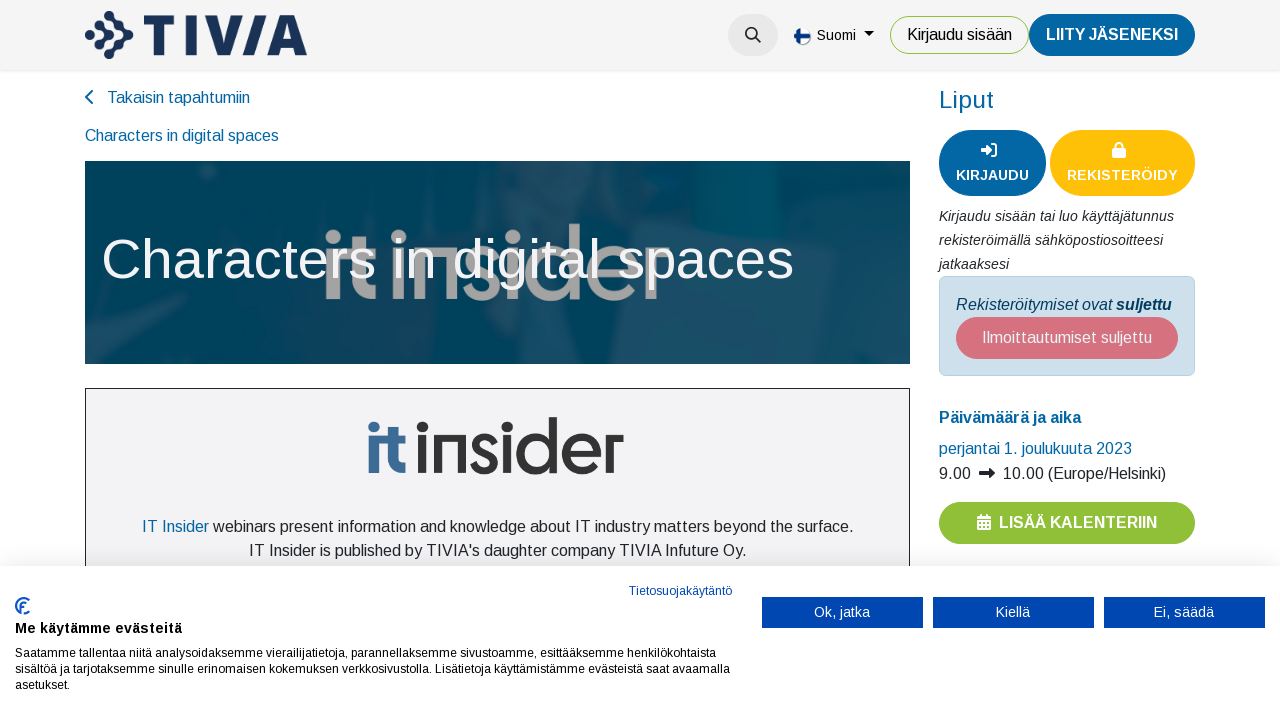

--- FILE ---
content_type: text/html; charset=utf-8
request_url: https://tivia.fi/event/characters-in-digital-spaces-2023-12-01-800/register
body_size: 12197
content:
<!DOCTYPE html>
<html lang="fi-FI" data-website-id="1" data-main-object="event.event(800,)" data-add2cart-redirect="1">
    <head>
        <meta charset="utf-8"/>
        <meta http-equiv="X-UA-Compatible" content="IE=edge"/>
        <meta name="viewport" content="width=device-width, initial-scale=1"/>
        <meta name="generator" content="Odoo"/>
        <meta name="description" content="Dominik Siemon and Essi Aittamaa talk about their research project, characters in digital spaces and how characters could best represent companies online."/>
        <meta name="keywords" content="characters in digital spaces, dominik siemon, essi aittamaa"/>
            
        <meta property="og:type" content="website"/>
        <meta property="og:title" content="Characters in digital spaces"/>
        <meta property="og:site_name" content="TIVIA"/>
        <meta property="og:url" content="https://tivia.fi/event/characters-in-digital-spaces-2023-12-01-800/register"/>
        <meta property="og:image" content="https://tivia.fi/web/image/46034-91fdde00/IT-insider-verkkotapahtuma-2023-01-1920x1280.jpg"/>
        <meta property="og:description" content="Dominik Siemon and Essi Aittamaa talk about their research project, characters in digital spaces and how characters could best represent companies online."/>
            
        <meta name="twitter:card" content="summary"/>
        <meta name="twitter:title" content="Characters in digital spaces"/>
        <meta name="twitter:image" content="https://tivia.fi/web/image/46034-91fdde00/IT-insider-verkkotapahtuma-2023-01-1920x1280.jpg"/>
        <meta name="twitter:description" content="Dominik Siemon and Essi Aittamaa talk about their research project, characters in digital spaces and how characters could best represent companies online."/>
        
        <link rel="alternate" hreflang="en" href="https://tivia.fi/en/event/characters-in-digital-spaces-2023-12-01-800/register"/>
        <link rel="alternate" hreflang="fi" href="https://tivia.fi/event/characters-in-digital-spaces-2023-12-01-800/register"/>
        <link rel="alternate" hreflang="x-default" href="https://tivia.fi/event/characters-in-digital-spaces-2023-12-01-800/register"/>
        <link rel="canonical" href="https://tivia.fi/event/characters-in-digital-spaces-2023-12-01-800/register"/>
        
        <link rel="preconnect" href="https://fonts.gstatic.com/" crossorigin=""/>
        <title>Characters in digital spaces</title>
        <link type="image/x-icon" rel="shortcut icon" href="/web/image/website/1/favicon?unique=e9976d6"/>
        <script id="web.layout.odooscript" type="text/javascript">
            var odoo = {
                csrf_token: "df6cb6afb800808d6ab6e34d42344e6cd09fe219o1800180598",
                debug: "",
            };
        </script>
        <script type="text/javascript">
            odoo.__session_info__ = {"is_admin": false, "is_system": false, "is_public": true, "is_website_user": true, "user_id": false, "is_frontend": true, "profile_session": null, "profile_collectors": null, "profile_params": null, "show_effect": true, "currencies": {"1": {"symbol": "\u20ac", "position": "after", "digits": [69, 2]}, "2": {"symbol": "$", "position": "before", "digits": [69, 2]}}, "bundle_params": {"lang": "en_US", "website_id": 1}, "websocket_worker_version": "17.0-1", "translationURL": "/website/translations", "cache_hashes": {"translations": "15ee171ef244806eac9073a28b664024f1b550e4"}, "recaptcha_public_key": "6LeKul4dAAAAAC2ZbRwtAp4Frv8S22GRFr8Pw6PF", "geoip_country_code": null, "geoip_phone_code": null, "lang_url_code": "fi"};
            if (!/(^|;\s)tz=/.test(document.cookie)) {
                const userTZ = Intl.DateTimeFormat().resolvedOptions().timeZone;
                document.cookie = `tz=${userTZ}; path=/`;
            }
        </script>
                <script src="https://consent.cookiefirst.com/sites/tivia.fi-109e432e-0872-40d1-91a6-a8fc2b012bc7/consent.js"></script>
        <script type="text/javascript" defer="defer" src="/web/assets/1/8f90415/web.assets_frontend_minimal.min.js" onerror="__odooAssetError=1"></script>
        <script type="text/javascript" defer="defer" data-src="https://cdn.jsdelivr.net/npm/@popperjs/core@2.11.6/dist/umd/popper.min.js"></script>
        <script type="text/javascript" defer="defer" data-src="https://cdn.jsdelivr.net/npm/@eonasdan/tempus-dominus@6.9.4/dist/js/tempus-dominus.min.js"></script>
        <script type="text/javascript" defer="defer" data-src="/web/assets/1/237758a/web.assets_frontend_lazy.min.js" onerror="__odooAssetError=1"></script>
        
                <link rel="prefetch" href="/ks_dashboard_ninja/static/images/loader.gif" as="image"/>
        <link rel="preload" href="/web/static/src/libs/fontawesome/fonts/fontawesome-webfont.woff2?v=4.7.0" as="font" crossorigin=""/>
        <link type="text/css" rel="stylesheet" href="https://cdn.jsdelivr.net/npm/@eonasdan/tempus-dominus@6.9.4/dist/css/tempus-dominus.min.css"/>
        <link type="text/css" rel="stylesheet" href="/web/assets/1/9ac1185/web.assets_frontend.min.css"/>
        <!-- Snoobi siteanalytics V2.0 -->
<script type='text/javascript'>
var _saq = _saq || [];
(function() {
var account = 'tttori_fi';
var snbpagename = '';
var snbsection = '';
var snbcookies = 'session';
var anchors = '1';
var snbscript =
document.createElement('script');
snbscript.type = 'text/javascript';
snbscript.async= true;
snbscript.src = ('https:' ==
document.location.protocol ? 'https://' :
'http://')
+ 'eu2.snoobi.com/?account=' + account
+ '&page_name=' + snbpagename
+ '&section=' + snbsection
+ '&anchors=' + anchors
+ '&cookies=' + snbcookies;
var s =
document.getElementsByTagName('script')[0];
s.parentNode.insertBefore(snbscript, s);
})();
</script>

<!-- Matomo -->
<script>
  var _paq = window._paq = window._paq || [];
  /* tracker methods like "setCustomDimension" should be called before "trackPageView" */
  _paq.push(['trackPageView']);
  _paq.push(['enableLinkTracking']);
  (function() {
    var u="https://tivia.matomo.cloud/";
    _paq.push(['setTrackerUrl', u+'matomo.php']);
    _paq.push(['setSiteId', '1']);
    var d=document, g=d.createElement('script'), s=d.getElementsByTagName('script')[0];
    g.async=true; g.src='//cdn.matomo.cloud/tivia.matomo.cloud/matomo.js'; s.parentNode.insertBefore(g,s);
  })();
</script>
<noscript><p><img src="https://tivia.matomo.cloud/matomo.php?idsite=1&amp;rec=1" style="border:0;" alt="" /></p></noscript>
<!-- End Matomo Code -->
    </head>
    <body>



        <div id="wrapwrap" class="   ">
                <header id="top" data-anchor="true" data-name="Header" data-extra-items-toggle-aria-label="Lisäkohteiden painike" class="   o_header_disappears o_hoverable_dropdown" style=" ">
                    
    <nav data-name="Navbar" aria-label="Main" class="navbar navbar-expand-lg navbar-light o_colored_level o_cc d-none d-lg-block shadow-sm ">
        

            <div id="o_main_nav" class="o_main_nav container">
                
    <a data-name="Navbar Logo" href="/" class="navbar-brand logo me-4">
            
            <span role="img" aria-label="Logo of TIVIA" title="TIVIA"><img src="/web/image/website/1/logo/TIVIA?unique=e9976d6" class="img img-fluid" width="95" height="40" alt="TIVIA" loading="lazy"/></span>
        </a>
    
                
    <ul id="top_menu" role="menu" class="nav navbar-nav top_menu o_menu_loading me-auto">
        

                    
    <li role="presentation" class="nav-item dropdown ">
        <a data-bs-toggle="dropdown" href="#" role="menuitem" class="nav-link dropdown-toggle   ">
            <span>Tapahtumat</span>
        </a>
        <ul role="menu" class="dropdown-menu ">
    <li role="presentation" class="">
        <a role="menuitem" href="/event?tags=%5B10%2C+4%2C+7%2C+8%5D" class="dropdown-item ">
            <span>Tapahtumat</span>
        </a>
    </li>
    <li role="presentation" class="">
        <a role="menuitem" href="/event?tags=%5B9%2C+3%2C+5%2C+6%5D" class="dropdown-item ">
            <span>Koulutukset</span>
        </a>
    </li>
    <li role="presentation" class="">
        <a role="menuitem" href="/verkkosisallot" class="dropdown-item ">
            <span>Verkkosisällöt</span>
        </a>
    </li>
        </ul>
        </li>
    <li role="presentation" class="nav-item">
        <a role="menuitem" href="/uutiset" class="nav-link ">
            <span>Uutiset</span>
        </a>
    </li>
    <li role="presentation" class="nav-item dropdown ">
        <a data-bs-toggle="dropdown" href="#" role="menuitem" class="nav-link dropdown-toggle   ">
            <span>Jäsenyys</span>
        </a>
        <ul role="menu" class="dropdown-menu ">
    <li role="presentation" class="">
        <a role="menuitem" href="/yritysjasenyys" class="dropdown-item ">
            <span>Yritysjäsenyys</span>
        </a>
    </li>
    <li role="presentation" class="">
        <a role="menuitem" href="/jasenyys" class="dropdown-item ">
            <span>Henkilöjäsenyys</span>
        </a>
    </li>
    <li role="presentation" class="">
        <a role="menuitem" href="/jasenyys/opiskelijoille" class="dropdown-item ">
            <span>Opiskelijoille</span>
        </a>
    </li>
    <li role="presentation" class="">
        <a role="menuitem" href="/jasenyys/jasenedut-yhteistyokumppaneiltamme" class="dropdown-item ">
            <span>Muut jäsenedut</span>
        </a>
    </li>
        </ul>
        </li>
    <li role="presentation" class="nav-item dropdown ">
        <a data-bs-toggle="dropdown" href="#" role="menuitem" class="nav-link dropdown-toggle   ">
            <span>TIVIA</span>
        </a>
        <ul role="menu" class="dropdown-menu ">
    <li role="presentation" class="">
        <a role="menuitem" href="/tivia" class="dropdown-item ">
            <span>TIVIA-yhteisö</span>
        </a>
    </li>
    <li role="presentation" class="">
        <a role="menuitem" href="/yritysjasenet" class="dropdown-item ">
            <span>Yritysjäsenet</span>
        </a>
    </li>
    <li role="presentation" class="">
        <a role="menuitem" href="/tivia/hallinto" class="dropdown-item ">
            <span>Hallinto</span>
        </a>
    </li>
    <li role="presentation" class="">
        <a role="menuitem" href="/tivia/tivian-historia" class="dropdown-item ">
            <span>Historia</span>
        </a>
    </li>
    <li role="presentation" class="">
        <a role="menuitem" href="/medialle" class="dropdown-item ">
            <span>Medialle</span>
        </a>
    </li>
    <li role="presentation" class="">
        <a role="menuitem" href="/toimiala/tutkimukset" class="dropdown-item ">
            <span>Tutkimukset</span>
        </a>
    </li>
    <li role="presentation" class="">
        <a role="menuitem" href="/toimiala/julkaisut" class="dropdown-item ">
            <span>Julkaisut</span>
        </a>
    </li>
    <li role="presentation" class="">
        <a role="menuitem" href="/toimiala/etiikan-ohjeet" class="dropdown-item ">
            <span>Etiikan ohjeet</span>
        </a>
    </li>
    <li role="presentation" class="">
        <a role="menuitem" href="https://tietotekniikantutkimussaatio.fi/" class="dropdown-item ">
            <span>Tietotekniikan tutkimussäätiö</span>
        </a>
    </li>
    <li role="presentation" class="">
        <a role="menuitem" href="/it-sopimusehdot" class="dropdown-item ">
            <span>IT-sopimusehdot</span>
        </a>
    </li>
    <li role="presentation" class="">
        <a role="menuitem" href="/green-ict-hanke" class="dropdown-item ">
            <span>Green ICT -hanke</span>
        </a>
    </li>
    <li role="presentation" class="">
        <a role="menuitem" href="/green-ict-visiiri" class="dropdown-item ">
            <span>Green ICT VISIIRI</span>
        </a>
    </li>
    <li role="presentation" class="">
        <a role="menuitem" href="https://tivia.fi/green-ict-kiertue-2025" class="dropdown-item ">
            <span>Green ICT -kiertue 2025</span>
        </a>
    </li>
    <li role="presentation" class="">
        <a role="menuitem" href="/tivia/ohjeita-ja-lomakkeita" class="dropdown-item ">
            <span>Ohjeet ja lomakkeet</span>
        </a>
    </li>
        </ul>
        </li>
                
    </ul>
                
                <ul class="navbar-nav align-items-center gap-2 flex-shrink-0 justify-content-end ps-3">
                    
        
            <li class=" divider d-none"></li> 
            <li class="o_wsale_my_cart d-none ">
                <a href="/shop/cart" aria-label="verkkokaupan ostoskori" class="o_navlink_background btn position-relative rounded-circle p-1 text-center text-reset">
                    <div class="">
                        <i class="fa fa-shopping-cart fa-stack o_editable_media"></i>
                        <sup class="my_cart_quantity badge text-bg-primary position-absolute top-0 end-0 mt-n1 me-n1 rounded-pill d-none" data-order-id="">0</sup>
                    </div>
                </a>
            </li>
        
                    
        <li class="">
                <div class="modal fade css_editable_mode_hidden" id="o_search_modal" aria-hidden="true" tabindex="-1">
                    <div class="modal-dialog modal-lg pt-5">
                        <div class="modal-content mt-5">
    <form method="get" class="o_searchbar_form o_wait_lazy_js s_searchbar_input " action="/website/search" data-snippet="s_searchbar_input">
            <div role="search" class="input-group input-group-lg">
        <input type="search" name="search" class="search-query form-control oe_search_box border-0 bg-light border border-end-0 p-3" placeholder="Hae..." data-search-type="all" data-limit="5" data-display-image="true" data-display-description="true" data-display-extra-link="true" data-display-detail="true" data-order-by="name asc"/>
        <button type="submit" aria-label="Hae" title="Hae" class="btn oe_search_button border border-start-0 px-4 bg-o-color-4">
            <i class="oi oi-search"></i>
        </button>
    </div>

            <input name="order" type="hidden" class="o_search_order_by" value="name asc"/>
            
    
        </form>
                        </div>
                    </div>
                </div>
                <a data-bs-target="#o_search_modal" data-bs-toggle="modal" role="button" title="Hae" href="#" class="btn rounded-circle p-1 lh-1 o_navlink_background text-reset o_not_editable">
                    <i class="oi oi-search fa-stack lh-lg" contenteditable="false"></i>
                </a>
        </li>
                    
                    
                    
        <li data-name="Language Selector" class="o_header_language_selector ">
        
            <div class="js_language_selector  dropdown d-print-none">
                <button type="button" data-bs-toggle="dropdown" aria-haspopup="true" aria-expanded="true" class="btn border-0 dropdown-toggle btn-outline-secondary border-0">
    <img class="o_lang_flag " src="/base/static/img/country_flags/fi.png?height=25" alt=" Suomi" loading="lazy"/>
                    <span class="align-middle small"> Suomi</span>
                </button>
                <div role="menu" class="dropdown-menu dropdown-menu-end">
                        <a class="dropdown-item js_change_lang " role="menuitem" href="/en/event/characters-in-digital-spaces-2023-12-01-800/register" data-url_code="en" title="English (US)">
    <img class="o_lang_flag " src="/base/static/img/country_flags/us.png?height=25" alt="English (US)" loading="lazy"/>
                            <span class="small">English (US)</span>
                        </a>
                        <a class="dropdown-item js_change_lang active" role="menuitem" href="/event/characters-in-digital-spaces-2023-12-01-800/register" data-url_code="fi" title=" Suomi">
    <img class="o_lang_flag " src="/base/static/img/country_flags/fi.png?height=25" alt=" Suomi" loading="lazy"/>
                            <span class="small"> Suomi</span>
                        </a>
                </div>
            </div>
        
        </li>
                    
            <li class=" o_no_autohide_item">
                <a href="/web/login" class="btn btn-outline-secondary">Kirjaudu sisään</a>
            </li>
                    
        
        
                    
        <li class="">
            <div class="oe_structure oe_structure_solo ">
                <section class="oe_unremovable oe_unmovable s_text_block o_colored_level" data-snippet="s_text_block" data-name="Text" style="background-image: none;">
                    <div class="container"><a href="/liity-jaseneksi" class="oe_unremovable btn_cta btn btn-primary" data-bs-original-title="" title="" aria-describedby="popover351078">LiiTY JÄSENEKSI</a><br/></div>
                </section>
            </div>
        </li>
                </ul>
            </div>
        
    </nav>
    <nav data-name="Navbar" aria-label="Mobile" class="navbar  navbar-light o_colored_level o_cc o_header_mobile d-block d-lg-none shadow-sm px-0 ">
        

        <div class="o_main_nav container flex-wrap justify-content-between">
            
    <a data-name="Navbar Logo" href="/" class="navbar-brand logo ">
            
            <span role="img" aria-label="Logo of TIVIA" title="TIVIA"><img src="/web/image/website/1/logo/TIVIA?unique=e9976d6" class="img img-fluid" width="95" height="40" alt="TIVIA" loading="lazy"/></span>
        </a>
    
            <ul class="o_header_mobile_buttons_wrap navbar-nav flex-row align-items-center gap-2 mb-0">
        
            <li class=" divider d-none"></li> 
            <li class="o_wsale_my_cart d-none ">
                <a href="/shop/cart" aria-label="verkkokaupan ostoskori" class="o_navlink_background_hover btn position-relative rounded-circle border-0 p-1 text-reset">
                    <div class="">
                        <i class="fa fa-shopping-cart fa-stack o_editable_media"></i>
                        <sup class="my_cart_quantity badge text-bg-primary position-absolute top-0 end-0 mt-n1 me-n1 rounded-pill d-none" data-order-id="">0</sup>
                    </div>
                </a>
            </li>
        
                <li class="o_not_editable">
                    <button class="nav-link btn me-auto p-2 o_not_editable" type="button" data-bs-toggle="offcanvas" data-bs-target="#top_menu_collapse_mobile" aria-controls="top_menu_collapse_mobile" aria-expanded="false" aria-label="Kytke navigaatio päälle/pois">
                        <span class="navbar-toggler-icon"></span>
                    </button>
                </li>
            </ul>
            <div id="top_menu_collapse_mobile" class="offcanvas offcanvas-end o_navbar_mobile">
                <div class="offcanvas-header justify-content-end o_not_editable">
                    <button type="button" class="nav-link btn-close" data-bs-dismiss="offcanvas" aria-label="Sulje"></button>
                </div>
                <div class="offcanvas-body d-flex flex-column justify-content-between h-100 w-100">
                    <ul class="navbar-nav">
                        
                        
        <li class="">
    <form method="get" class="o_searchbar_form o_wait_lazy_js s_searchbar_input " action="/website/search" data-snippet="s_searchbar_input">
            <div role="search" class="input-group mb-3">
        <input type="search" name="search" class="search-query form-control oe_search_box border-0 bg-light rounded-start-pill text-bg-light ps-3" placeholder="Hae..." data-search-type="all" data-limit="0" data-display-image="true" data-display-description="true" data-display-extra-link="true" data-display-detail="true" data-order-by="name asc"/>
        <button type="submit" aria-label="Hae" title="Hae" class="btn oe_search_button rounded-end-pill bg-o-color-3 pe-3">
            <i class="oi oi-search"></i>
        </button>
    </div>

            <input name="order" type="hidden" class="o_search_order_by" value="name asc"/>
            
    
        </form>
        </li>
                        
    <ul role="menu" class="nav navbar-nav top_menu  ">
        

                            
    <li role="presentation" class="nav-item dropdown ">
        <a data-bs-toggle="dropdown" href="#" role="menuitem" class="nav-link dropdown-toggle   d-flex justify-content-between align-items-center">
            <span>Tapahtumat</span>
        </a>
        <ul role="menu" class="dropdown-menu position-relative rounded-0 o_dropdown_without_offset">
    <li role="presentation" class="">
        <a role="menuitem" href="/event?tags=%5B10%2C+4%2C+7%2C+8%5D" class="dropdown-item ">
            <span>Tapahtumat</span>
        </a>
    </li>
    <li role="presentation" class="">
        <a role="menuitem" href="/event?tags=%5B9%2C+3%2C+5%2C+6%5D" class="dropdown-item ">
            <span>Koulutukset</span>
        </a>
    </li>
    <li role="presentation" class="">
        <a role="menuitem" href="/verkkosisallot" class="dropdown-item ">
            <span>Verkkosisällöt</span>
        </a>
    </li>
        </ul>
        </li>
    <li role="presentation" class="nav-item">
        <a role="menuitem" href="/uutiset" class="nav-link ">
            <span>Uutiset</span>
        </a>
    </li>
    <li role="presentation" class="nav-item dropdown ">
        <a data-bs-toggle="dropdown" href="#" role="menuitem" class="nav-link dropdown-toggle   d-flex justify-content-between align-items-center">
            <span>Jäsenyys</span>
        </a>
        <ul role="menu" class="dropdown-menu position-relative rounded-0 o_dropdown_without_offset">
    <li role="presentation" class="">
        <a role="menuitem" href="/yritysjasenyys" class="dropdown-item ">
            <span>Yritysjäsenyys</span>
        </a>
    </li>
    <li role="presentation" class="">
        <a role="menuitem" href="/jasenyys" class="dropdown-item ">
            <span>Henkilöjäsenyys</span>
        </a>
    </li>
    <li role="presentation" class="">
        <a role="menuitem" href="/jasenyys/opiskelijoille" class="dropdown-item ">
            <span>Opiskelijoille</span>
        </a>
    </li>
    <li role="presentation" class="">
        <a role="menuitem" href="/jasenyys/jasenedut-yhteistyokumppaneiltamme" class="dropdown-item ">
            <span>Muut jäsenedut</span>
        </a>
    </li>
        </ul>
        </li>
    <li role="presentation" class="nav-item dropdown ">
        <a data-bs-toggle="dropdown" href="#" role="menuitem" class="nav-link dropdown-toggle   d-flex justify-content-between align-items-center">
            <span>TIVIA</span>
        </a>
        <ul role="menu" class="dropdown-menu position-relative rounded-0 o_dropdown_without_offset">
    <li role="presentation" class="">
        <a role="menuitem" href="/tivia" class="dropdown-item ">
            <span>TIVIA-yhteisö</span>
        </a>
    </li>
    <li role="presentation" class="">
        <a role="menuitem" href="/yritysjasenet" class="dropdown-item ">
            <span>Yritysjäsenet</span>
        </a>
    </li>
    <li role="presentation" class="">
        <a role="menuitem" href="/tivia/hallinto" class="dropdown-item ">
            <span>Hallinto</span>
        </a>
    </li>
    <li role="presentation" class="">
        <a role="menuitem" href="/tivia/tivian-historia" class="dropdown-item ">
            <span>Historia</span>
        </a>
    </li>
    <li role="presentation" class="">
        <a role="menuitem" href="/medialle" class="dropdown-item ">
            <span>Medialle</span>
        </a>
    </li>
    <li role="presentation" class="">
        <a role="menuitem" href="/toimiala/tutkimukset" class="dropdown-item ">
            <span>Tutkimukset</span>
        </a>
    </li>
    <li role="presentation" class="">
        <a role="menuitem" href="/toimiala/julkaisut" class="dropdown-item ">
            <span>Julkaisut</span>
        </a>
    </li>
    <li role="presentation" class="">
        <a role="menuitem" href="/toimiala/etiikan-ohjeet" class="dropdown-item ">
            <span>Etiikan ohjeet</span>
        </a>
    </li>
    <li role="presentation" class="">
        <a role="menuitem" href="https://tietotekniikantutkimussaatio.fi/" class="dropdown-item ">
            <span>Tietotekniikan tutkimussäätiö</span>
        </a>
    </li>
    <li role="presentation" class="">
        <a role="menuitem" href="/it-sopimusehdot" class="dropdown-item ">
            <span>IT-sopimusehdot</span>
        </a>
    </li>
    <li role="presentation" class="">
        <a role="menuitem" href="/green-ict-hanke" class="dropdown-item ">
            <span>Green ICT -hanke</span>
        </a>
    </li>
    <li role="presentation" class="">
        <a role="menuitem" href="/green-ict-visiiri" class="dropdown-item ">
            <span>Green ICT VISIIRI</span>
        </a>
    </li>
    <li role="presentation" class="">
        <a role="menuitem" href="https://tivia.fi/green-ict-kiertue-2025" class="dropdown-item ">
            <span>Green ICT -kiertue 2025</span>
        </a>
    </li>
    <li role="presentation" class="">
        <a role="menuitem" href="/tivia/ohjeita-ja-lomakkeita" class="dropdown-item ">
            <span>Ohjeet ja lomakkeet</span>
        </a>
    </li>
        </ul>
        </li>
                        
    </ul>
                        
                        
                    </ul>
                    <ul class="navbar-nav gap-2 mt-3 w-100">
                        
            <li class=" o_no_autohide_item">
                <a href="/web/login" class="btn btn-outline-secondary w-100">Kirjaudu sisään</a>
            </li>
                        
        
        
                        
        <li data-name="Language Selector" class="o_header_language_selector ">
        
            <div class="js_language_selector dropup dropdown d-print-none">
                <button type="button" data-bs-toggle="dropdown" aria-haspopup="true" aria-expanded="true" class="btn border-0 dropdown-toggle btn-outline-secondary d-flex align-items-center w-100 px-2">
    <img class="o_lang_flag me-2" src="/base/static/img/country_flags/fi.png?height=25" alt=" Suomi" loading="lazy"/>
                    <span class="align-middle me-auto small"> Suomi</span>
                </button>
                <div role="menu" class="dropdown-menu w-100">
                        <a class="dropdown-item js_change_lang " role="menuitem" href="/en/event/characters-in-digital-spaces-2023-12-01-800/register" data-url_code="en" title="English (US)">
    <img class="o_lang_flag me-2" src="/base/static/img/country_flags/us.png?height=25" alt="English (US)" loading="lazy"/>
                            <span class="me-auto small">English (US)</span>
                        </a>
                        <a class="dropdown-item js_change_lang active" role="menuitem" href="/event/characters-in-digital-spaces-2023-12-01-800/register" data-url_code="fi" title=" Suomi">
    <img class="o_lang_flag me-2" src="/base/static/img/country_flags/fi.png?height=25" alt=" Suomi" loading="lazy"/>
                            <span class="me-auto small"> Suomi</span>
                        </a>
                </div>
            </div>
        
        </li>
                        
        <li class="">
            <div class="oe_structure oe_structure_solo ">
                <section class="oe_unremovable oe_unmovable s_text_block o_colored_level" data-snippet="s_text_block" data-name="Text" style="background-image: none;">
                    <div class="container"><a href="/liity-jaseneksi" class="oe_unremovable btn_cta btn btn-primary w-100" data-bs-original-title="" title="" aria-describedby="popover351078">LiiTY JÄSENEKSI</a><br/></div>
                </section>
            </div>
        </li>
                    </ul>
                </div>
            </div>
        </div>
    
    </nav>
    
        </header>
                <main>
                    
        
        <div id="wrap" class="o_wevent_event js_event d-flex flex-column h-100 ">
            
        <div class="h-100" name="event" itemscope="itemscope" itemtype="http://schema.org/Event">
            <meta itemprop="startDate" content="2023-12-01 07:00:00Z"/>
            <meta itemprop="endDate" content="2023-12-01 08:00:00Z"/>
            
        <section class="h-100">
            <div class="container overflow-hidden pb-5">
                <div class="row h-100">
                <div class="col pe-xxl-5">
    <div class="container my-3">
        <a href="/event" data-bs-original-title="" title="">
            <i class="fa fa-chevron-left me-2"></i>
            Takaisin tapahtumiin 
        </a></div>
    <div class="mb-3">
        <div class="container d-flex flex-wrap flex-lg-nowrap justify-content-between align-items-center">
            <h6 class="flex-grow-1 mb-0">Characters in digital spaces</h6>
            <div class="d-flex flex-grow-1 align-items-center justify-content-end gap-2">
                   
            </div>
        </div>
        <nav class="navbar navbar-light navbar-expand-md d-none d-md-block p-0">
            <div class="container align-items-baseline">
                <button class="navbar-toggler ms-auto" type="button" data-bs-toggle="collapse" data-bs-target="#o_wevent_event_submenu" aria-controls="o_wevent_event_submenu" aria-expanded="false" aria-label="Kytke navigaatio päälle/pois">
                    <span class="navbar-toggler-icon"></span>
                </button>
                <div id="o_wevent_event_submenu" class="collapse navbar-collapse">
                    <ul class="navbar-nav flex-md-wrap w-100">
                    </ul>
                </div>
            </div>
        </nav>
        
    </div>
                    
                    <div class="container d-lg-none">
    
    <div class="d-flex d-lg-block flex-wrap justify-content-between align-items-center ">
        <div class="d-flex flex-wrap justify-content-between align-items-center w-100 mb-3">
            <h4 class="mb-0">Liput</h4>
        </div>
        
            
        <div id="cart_login" class="d-inline-flex align-items-center mb-2 me-auto">
            <a id="cart_login_button" title="Kirjaudu sisään tai luo käyttäjätunnus rekisteröimällä sähköpostiosoitteesi jatkaaksesi" class="btn btn-primary flex-grow-1" href="/web/login?redirect=https://tivia.fi/event/characters-in-digital-spaces-2023-12-01-800/register"><i class="fa fa-sign-in me-2"></i><small>Kirjaudu</small></a>

            <a id="cart_register_button" title="Kirjaudu sisään tai luo käyttäjätunnus rekisteröimällä sähköpostiosoitteesi jatkaaksesi" class="btn btn-warning flex-grow-1 ms-1" href="/web/signup?portal_user_signup_origin_url=https://tivia.fi/event/characters-in-digital-spaces-2023-12-01-800/register"><i class="fa fa-lock me-2"></i><small>Rekisteröidy</small></a>
        </div>
        <div id="cart_login_guide">
            <small><i class="font-italic">Kirjaudu sisään tai luo käyttäjätunnus rekisteröimällä sähköpostiosoitteesi jatkaaksesi</i></small>
        </div>
    </div>
    <div class="mb-3">
        <div class="alert alert-info mb-0 d-flex flex-wrap gap-2 justify-content-between align-items-center" role="status">
                <div>
                    <em>Rekisteröitymiset ovat <b>suljettu</b></em>
                </div>
            
            
                <button class="btn btn-danger py-2 w-100" disabled="1">
                    <span>Ilmoittautumiset suljettu</span>
                </button>
        </div>
    </div>
        </div>
                    
                    <div id="o_wevent_event_main_col">
    <div data-name="Kansi" style="" data-use_filters="True" data-use_text_align="True" data-res-model="event.event" data-res-id="800" class="o_record_cover_container d-flex flex-column h-100 o_colored_level o_cc o_cc3   ">
                <div style="background-image: url(/web/image/event.event/800/banner_image?unique=9b45e3e);" class="o_record_cover_component o_record_cover_image "></div>
        <div style="opacity: 0.4;" class="o_record_cover_component o_record_cover_filter oe_black"></div>
        
                            <div class="container d-flex flex-column flex-grow-1 justify-content-around">
                                <div class="o_wevent_event_title p-3 my-5">
                                    <h1 class="o_wevent_event_name" itemprop="name" placeholder="Tapahtuman otsikko">Characters in digital spaces</h1>
                                    
                                </div>
                            </div>
                        
    </div>
                        <div class="mt-4" itemprop="description"><table class="table table-bordered" style="text-align: center;"><tbody><tr><td style="background-color: rgb(243, 243, 245);"><img class="img-fluid o_we_custom_image padding-large" src="/web/image/48149-480ded00/IT_tunnus_va%CC%88ri.png?access_token=dd9ace8b-a409-476d-a7c6-61d91cdcb1b1" data-original-id="48148" data-original-src="/web/image/48148-1594442b/IT_tunnus_va%CC%88ri.png" data-mimetype="image/png" data-resize-width="256" loading="lazy"> <br><br><a href="https://itinsider.fi/" target="_blank">IT Insider</a> webinars present information and knowledge about IT industry matters beyond the surface.<br>IT Insider is published by TIVIA's daughter company TIVIA Infuture Oy. <br><br></td></tr></tbody></table>



<p><font class="text-black">Professor Dominik Siemon and PhD Student/Screenwriter Essi Aittamaa from LUT University are working on <a href="https://www.researchgate.net/publication/370591120_Designing_Intelligent_Characters_Representing_Organisations_in_Digital_Worlds" target="_blank">a research project on design of intelligent digital characters representing companies in digital spaces</a>. Their view of characters goes beyond mere technical functionality, they see characters as carefully designed constructs that combine technological functionality with chosen cultural and marketing messages - important for any organisation’s digital presence. Today Siemon and Aittamaa talk about their research project, characters in digital spaces and how characters could best represent companies online.</font></p>





<p></p>




<p></p>




<p class="MsoNormal">This webinar is presented mainly in English.<br><br></p>




<p></p>




<section class="s_features o_colored_level pt0 pb0" data-snippet="s_features" data-name="Features"><div class="container"><div class="row"><div class="col-lg-4 pt32 pb32 text-center o_colored_level"><i class="bg-primary fa fa-3x m-3 rounded text-white rounded-circle fa-group"></i><p>This webinar is for everybody interested in software development and digital spaces.<br></p></div><div class="col-lg-4 pt32 pb32 text-center o_colored_level"><i class="bg-o-color-1 fa fa-3x m-3 rounded text-white rounded-circle fa-info-circle"></i><p>This webinar will tell you how to use and develop characters in the digital spaces and systems.<br></p></div><div class="col-lg-4 pt32 pb32 text-center o_colored_level"><i class="bg-o-color-1 fa fa-3x m-3 rounded text-white rounded-circle fa-euro-sign"></i><p>Webinar is free of charge for TIVIA members including the staff of partner and company members. <br></p><p> 65 € for others.<br></p></div></div></div></section>

<section class="s_title pt32 pb32 o_colored_level" data-vcss="001" data-snippet="s_title" data-name="Title">
        <div class="container s_allow_columns">
            <h1 style="text-align: center;"><font style="font-size: 48px;"><b>Presenters</b></font></h1>
        </div>
    </section>

<section class="s_text_image pt32 pb32 o_colored_level undefined" data-snippet="s_image_text" data-name="Image - Text" style="background-color: rgb(243, 243, 245) !important;">
        <div class="container">
            <div class="row align-items-center">
                <div class="col-lg-6 pt16 pb16 o_colored_level">
                    <img src="/web/image/48153-21423337/Dominik-Siemon-200.jpg?access_token=2c31ae94-f28a-4aa6-b3e7-48d74c207631" class="img img-fluid mx-auto rounded-circle shadow" loading="lazy" data-original-id="48151" data-original-src="/web/image/48151-a68a4cdd/Dominik-Siemon-200.jpg" data-mimetype="image/jpeg" data-resize-width="200">
                </div>
                <div class="col-lg-6 pt16 pb16 o_colored_level">
                    <h2>Dominik Siemon</h2>
                    <p>Dominik Siemon is assistant professor (tenure-track) for Information Systems and Service Development as well as adjunct professor (docent) for Intelligent Information Systems at LUT University. Professor Siemon has been responsible for several academia and business projects in collaboration with top business brands such as Volkswagen AG. He understands the practical demands of business organisations and how to best help them benefit from scientific knowledge. </p></div>
            </div>
        </div>
    </section>

<section class="s_text_image pt32 pb32 o_colored_level" data-snippet="s_image_text" data-name="Image - Text">
        <div class="container">
            <div class="row align-items-center">
                <div class="col-lg-6 pt16 pb16 o_colored_level">
                    <img src="/web/image/48154-c7c1692d/Essi%20Aittamaa.jpg?access_token=51eef2da-c31d-4270-b6dd-e379d8cfd18e" class="img img-fluid mx-auto rounded-circle shadow" loading="lazy" data-original-id="48152" data-original-src="/web/image/48152-84dc1ffa/Essi Aittamaa.jpg" data-mimetype="image/jpeg" data-resize-width="200">
                </div>
                <div class="col-lg-6 pt16 pb16 o_colored_level">
                    <h2>Essi Aittamaa<br></h2>
                    <p>Essi Aittamaa is screenwriter/producer whose passion is storytelling in different media environments. Her skillset is a combination of creativity and sound understanding of business realities. She knows how to touch the hearts and minds of diverse audiences and add a special spark to any message. Her current PhD research focuses on interactive digital agents who embody and communicate corporate messages.</p>
                    
                    
                </div>
            </div>
        </div>
    </section>







<div class="s_hr text-left pt32 pb32" data-snippet="s_hr" data-name="Separator">
        <hr class="w-100 mx-auto" style="border-top-width: 1px; border-top-style: solid;">
    </div>

<h2><b><font class="text-900"><br></font></b></h2>




<strong>Cancellation Policy: </strong>You may cancel your registration up to 14 days before the training, after that the cancellation fee is 50 % of the participation fee. If the registration has not been cancelled, we will charge the whole course fee. The right to participate can be transferred to another person. You may cancel or modify your registration via e-mail: ilmoittaudu(at)tivia.fi 




<br>

<br>

<section class="s_text_block pt32 pb32 o_colored_level" data-snippet="s_text_block" data-name="Text" style="background-color: rgb(243, 243, 245) !important;"><div class="s_allow_columns container"><p><img class="img-fluid o_we_custom_image d-block mx-auto padding-xl" src="/web/image/46026-1594442b/IT_tunnus_va%CC%88ri.png?access_token=8c6bcc91-f97b-4908-95b3-dfc6805eb7e1" data-original-id="46026" data-original-src="/web/image/46026-1594442b/IT_tunnus_va%CC%88ri.png" data-mimetype="image/png" loading="lazy" style="width: 50%;"><br></p><p style="text-align: center;">IT Insider reports about IT related matters deeply and understandably. <br><br>We are telling to readers about people and companies as well as technologies and research work also from their impact to the areas of the society. We are telling about opportunities and success stories of technologies.<br><br></p><p style="text-align: center;">Chief editor:<br>Mikko Torikka, mikko.torikka@itinsider.fi</p><p style="text-align: center;">Editing office:<br>toimitus@itinsider.fi<br></p><p style="text-align: center;">Media sales:<br>myynti@itinsider.fi</p><p style="text-align: center;"><br></p><p style="text-align: center;"><a href="https://itinsider.fi/" class="btn btn-primary" target="_blank">itinsider.fi</a><br></p></div></section></div>
                    </div>
                </div>
                    
                    <div class="d-lg-flex justify-content-end col-lg-4 col-xl-3 mb-3 mb-lg-0 d-print-none">
                        <div class="mt-3">
                            
                            <div class="container d-none d-lg-block">
    
    <div class="d-flex d-lg-block flex-wrap justify-content-between align-items-center ">
        <div class="d-flex flex-wrap justify-content-between align-items-center w-100 mb-3">
            <h4 class="mb-0">Liput</h4>
        </div>
        
            
        <div id="cart_login" class="d-inline-flex align-items-center mb-2 me-auto">
            <a id="cart_login_button" title="Kirjaudu sisään tai luo käyttäjätunnus rekisteröimällä sähköpostiosoitteesi jatkaaksesi" class="btn btn-primary flex-grow-1" href="/web/login?redirect=https://tivia.fi/event/characters-in-digital-spaces-2023-12-01-800/register"><i class="fa fa-sign-in me-2"></i><small>Kirjaudu</small></a>

            <a id="cart_register_button" title="Kirjaudu sisään tai luo käyttäjätunnus rekisteröimällä sähköpostiosoitteesi jatkaaksesi" class="btn btn-warning flex-grow-1 ms-1" href="/web/signup?portal_user_signup_origin_url=https://tivia.fi/event/characters-in-digital-spaces-2023-12-01-800/register"><i class="fa fa-lock me-2"></i><small>Rekisteröidy</small></a>
        </div>
        <div id="cart_login_guide">
            <small><i class="font-italic">Kirjaudu sisään tai luo käyttäjätunnus rekisteröimällä sähköpostiosoitteesi jatkaaksesi</i></small>
        </div>
    </div>
    <div class="mb-3">
        <div class="alert alert-info mb-0 d-flex flex-wrap gap-2 justify-content-between align-items-center" role="status">
                <div>
                    <em>Rekisteröitymiset ovat <b>suljettu</b></em>
                </div>
            
            
                <button class="btn btn-danger py-2 w-100" disabled="1">
                    <span>Ilmoittautumiset suljettu</span>
                </button>
        </div>
    </div>
        </div>
                            
                            <div class="o_wevent_sidebar_block border-bottom pb-3 my-3">
                                <h6 class="o_wevent_sidebar_title"><strong>Päivämäärä ja aika</strong></h6>
                                <div class="d-flex">
                                    <h6 class="my-1" datetime="2023-12-01 07:00:00">perjantai 1. joulukuuta 2023</h6>
                                </div>
                                <span data-oe-type="datetime" data-oe-expression="event.date_begin">9.00</span>
                                    <i class="fa fa-long-arrow-right mx-1"></i>
                                <span datetime="2023-12-01 08:00:00">10.00</span>
                                (<span>Europe/Helsinki</span>)

                                <a href="#" role="button" data-bs-toggle="dropdown" class="btn btn-secondary dropdown w-100 mt-3">
                                    <i class="fa fa-calendar me-2"></i>Lisää kalenteriin
                                </a>
                                <div class="dropdown-menu">
                                    <a class="dropdown-item" href="/event/800/ics?action=TEMPLATE&amp;text=Characters+in+digital+spaces&amp;dates=20231201T070000Z%2F20231201T080000Z&amp;details=Liity+verkkokokoukseen%3A+https%3A%2F%2Fteams.microsoft.com%2Fl%2Fmeetup-join%2F19%253ameeting_YWQxYTY2NjMtM2U3Ni00YzlmLWIyZDUtNzc0NjAyMTc4Zjhj%2540thread.v2%2F0%3Fcontext%3D%257B%2522Tid%2522%253A%25227605b253-a1b4-4108-a72b-634e8c1aba21%2522%252C%2522Oid%2522%253A%252217aaacd1-43c2-47c0-a41e-2400e3890c64%2522%252C%2522IsBroadcastMeeting%2522%253Atrue%252C%2522role%2522%253A%2522a%2522%257D%26btype%3Da%26role%3Da&amp;location=Verkossa">iCal/Outlook</a>
                                    <a class="dropdown-item" target="_blank" href="https://www.google.com/calendar/render?action=TEMPLATE&amp;text=Characters+in+digital+spaces&amp;dates=20231201T070000Z%2F20231201T080000Z&amp;details=Liity+verkkokokoukseen%3A+https%3A%2F%2Fteams.microsoft.com%2Fl%2Fmeetup-join%2F19%253ameeting_YWQxYTY2NjMtM2U3Ni00YzlmLWIyZDUtNzc0NjAyMTc4Zjhj%2540thread.v2%2F0%3Fcontext%3D%257B%2522Tid%2522%253A%25227605b253-a1b4-4108-a72b-634e8c1aba21%2522%252C%2522Oid%2522%253A%252217aaacd1-43c2-47c0-a41e-2400e3890c64%2522%252C%2522IsBroadcastMeeting%2522%253Atrue%252C%2522role%2522%253A%2522a%2522%257D%26btype%3Da%26role%3Da&amp;location=Verkossa">Google</a>
                                </div>
                            </div>
                            
            <div class="o_wevent_sidebar_block">
                <h6 class="o_wevent_sidebar_title">Sijainti</h6>
                <h4>Verkossa</h4>
            </div>
                            
                            <div class="o_wevent_sidebar_block border-bottom pb-3 mb-3">
                                <h6 class="o_wevent_sidebar_title">Järjestäjä</h6>
                                <h4 class="font-sans-serif mt-0 mb-1" style="font-size: 1rem">IT Insider</h4>
                                <div class="small" itemprop="location">
    <address class="o_portal_address mb-0" itemscope="itemscope" itemtype="http://schema.org/Organization">
        <div class="css_non_editable_mode_hidden">
            --<span class="text-muted">IT Insider</span>--
        </div>
        <div class="gap-2" itemprop="address" itemscope="itemscope" itemtype="http://schema.org/PostalAddress">
            <div itemprop="telephone"></div>
            </div>
        <div>

        </div>
    </address></div>
                            </div>
                            
                            <div class="o_wevent_sidebar_block">
                                <h6 class="o_wevent_sidebar_title">Jaa</h6>
                                <p class=""><br/></p>
  <div data-snippet="s_share" class="s_share text-left o_wevent_sidebar_social mx-n1">
    <a href="https://www.facebook.com/sharer/sharer.php?u={url}" target="_blank" class="s_share_facebook o_wevent_social_link">
      <i class="fa fa-facebook "></i>
    </a>
    <a href="https://twitter.com/intent/tweet?text={title}&amp;url={url}" target="_blank" class="s_share_twitter o_wevent_social_link">
      <i class="fa fa-twitter "></i>
    </a>
    <a href="https://www.linkedin.com/sharing/share-offsite/?url={url}" target="_blank" class="s_share_linkedin o_wevent_social_link">
      <i class="fa fa-linkedin "></i>
    </a>
    <a href="https://wa.me/?text={title}" target="_blank" class="s_share_whatsapp o_wevent_social_link">
      <i class="fa fa-whatsapp "></i>
    </a>
    <a href="https://pinterest.com/pin/create/button/?url={url}&amp;media={media}&amp;description={title}" target="_blank" class="s_share_pinterest o_wevent_social_link">
      <i class="fa fa-pinterest "></i>
    </a>
    <a href="mailto:?body={url}&amp;subject={title}" class="s_share_email o_wevent_social_link">
      <i class="fa fa-envelope "></i>
    </a>
  </div>
                            </div>
                        </div>
                    </div>
                </div>
            </div>
        </section>
    
    <div class="modal fade" id="modal_ticket_registration" data-bs-backdrop="static" data-bs-keyboard="false" tabindex="-1" aria-labelledby="staticBackdropLabel" aria-hidden="true">
        <div class="modal-dialog">
            <div class="modal-content">
            <div class="modal-header">
                <div class="o_wevent_registration_title modal-title fs-5" id="staticBackdropLabel">Liput</div>
        <button type="button" class="btn-close" data-bs-dismiss="modal" aria-label="Sulje"></button>
            </div>

            </div>
        </div>
    </div>
    
        </div>
    
            <div class="oe_structure oe_empty" id="oe_structure_website_event_layout_1" data-editor-sub-message="Seuraava sisältö näkyy kaikissa tapahtumissa." data-editor-message-default="true" data-editor-message="DRAG BUILDING BLOCKS HERE"></div></div>
    
        <div id="o_shared_blocks" class="oe_unremovable"></div>
                </main>
                <footer id="bottom" data-anchor="true" data-name="Footer" class="o_footer o_colored_level o_cc ">
                    <div id="footer" class="oe_structure oe_structure_solo">
      <div class="oe_structure oe_empty" data-editor-message="RAAHAA RAKENNE-ELEMENTTEJÄ TÄHÄN" style="background-image: none;">
        <section class="s_text_block pb80 pt72 o_colored_level" data-snippet="s_text_block" data-name="Text" style="position: relative; background-image: none;" data-oe-shape-data="{&#34;shape&#34;:&#34;web_editor/Origins/10&#34;,&#34;colors&#34;:{&#34;c2&#34;:&#34;#FFFFFF&#34;,&#34;c5&#34;:&#34;#FFFFFF&#34;},&#34;flip&#34;:[]}">
          <div class="o_we_shape o_web_editor_Origins_10" style="background-image: url(&#34;/web_editor/shape/web_editor/Origins/10.svg?c2=%23FFFFFF&amp;c5=%23FFFFFF&#34;); background-color: rgb(255, 255, 255) !important;"></div>
          <div class="s_allow_columns o_container_small">
            <h4 style="text-align: center; ">
              <b>
                <font style="color: rgb(3, 103, 166);">Seuraa meitä somessa<br/><br/></font>
              </b>
            </h4>
            <p style="
    text-align: center;
">
                <a href="https://www.linkedin.com/company/tivia-ry" target="_blank" data-original-title="" title="" data-bs-original-title=""><span class="fa fa-brands fa-linkedin rounded-circle text-black fa-2x bg-200" data-original-title="" title="" aria-describedby="tooltip104534"></span></a>&nbsp; &nbsp;
                <a href="https://twitter.com/tiviary" target="_blank" data-bs-original-title="" title=""><span class="fa fa-brands fa-twitter rounded-circle text-black fa-2x bg-200" data-original-title="" title="" aria-describedby="tooltip104534"></span></a>&nbsp; &nbsp;
                <a href="https://www.facebook.com/TIVIAry/" target="_blank" data-bs-original-title="" title=""><span class="fa fa-brands fa-facebook-f rounded-circle text-black fa-2x bg-200" data-original-title="" title="" aria-describedby="tooltip104534"></span></a>&nbsp; &nbsp;<a rel="me" href="https://tivia.social/@TIVIA" target="_blank" data-bs-original-title="" title="">&nbsp;<span class="fa fa-2x fa-mastodon rounded-circle text-black bg-200" data-original-title="" title="" aria-describedby="tooltip104534"></span>

                    
                </a></p>
          </div>
        </section>
        <section class="s_text_block pb80 o_colored_level pt80" data-snippet="s_text_block" data-name="Text" data-oe-shape-data="{&#34;shape&#34;:&#34;web_editor/Origins/10&#34;,&#34;colors&#34;:{&#34;c2&#34;:&#34;#F5F5F5&#34;,&#34;c5&#34;:&#34;#F5F5F5&#34;},&#34;flip&#34;:[]}" style="position: relative; background-image: none;">
          <div class="o_we_shape o_web_editor_Origins_10" style="background-image: url(&#34;/web_editor/shape/web_editor/Origins/10.svg?c2=%23F5F5F5&amp;c5=%23F5F5F5&#34;); background-color: rgb(245, 245, 245) !important;"></div>
          <div class="s_allow_columns o_container_small">
            <h4 style="text-align: center; ">
              <font style="color: rgb(3, 103, 166);">
                <b>Pysy ajan hermolla. Tilaa TIVIAn uutiskirje.</b>
              </font>
            </h4>
            <p style="text-align: center; ">
              <font class="text-o-color-5"><br/>Lähetämme tietoa tuoreimmista eduista ja tapahtumista 1-4 kertaa kuukaudessa. Aina kun on painavaa asiaa.<br/><br/></font>
            </p>
            <p style="text-align: center; ">
              <a href="https://tiviakirje.tivi.fi/" class="btn btn-primary" target="_blank" data-original-title="" title="" aria-describedby="tooltip279635">TILAA UUTISKIRJE</a>
            </p>
          </div>
        </section>
        <section class="s_text_block pt56 pb24" data-snippet="s_text_block" data-name="Text" style="background-image: none;">
          <div class="s_allow_columns container">
            <div class="row">
              <div class="o_colored_level pt16 col-lg-4">
                <p>
                  <img class="img-fluid o_we_custom_image" src="/web/image/36819-49a0081e/Tivia_Logo_White_RGB_Safe.png" alt="" data-original-title="" title="" aria-describedby="tooltip451917" style="width: 100%;" loading="lazy" data-original-id="36818" data-original-src="/web/image/36818-8e52fc3e/Tivia_Logo_White_RGB_Safe.png" data-mimetype="image/png" data-resize-width="690"/>
                  <br/>
                </p>
              </div>
              <div class="o_colored_level col-lg-1">
                <p></p>
              </div>
              <div class="o_colored_level col-lg-2">
                <p></p>
                <div style="text-align: center;">
                  <p class="fa fa-phone rounded-circle" style="color: rgb(80, 80, 80); font-size: 1rem;" data-original-title="" title="" aria-describedby="tooltip462332"></p>
                </div>
                <div style="text-align: center;">
                  <span style="font-size: 1rem;">
                    <b>Jäsenpalvelu</b>
                  </span>
                </div>
                <div style="text-align: center;">
                  <font style="font-size: 14px;">jasenasiat(at)tivia.fi</font>
                  <br/>
                </div>
              </div>
              <div class="o_colored_level col-lg-2">
                <p></p>
                <div style="text-align: center;">
                  <p class="fa fa-location-arrow rounded-circle" style="color: rgb(80, 80, 80); font-size: 1rem;" data-original-title="" title="" aria-describedby="tooltip962227"></p>
                </div>
                <div style="text-align: center;">
                  <span style="font-size: 1rem;">
                    <b>Tapahtumat ja koulutukset</b>
                  </span>
                </div>
                <div style="text-align: center;">
                  <font style="font-size: 14px;">ilmoittaudu(at)tivia.fi</font>
                </div>
              </div>
              <div class="o_colored_level col-lg-2">
                <p></p>
                <div style="text-align: center;">
                  <p class="fa fa-address-book rounded-circle" style="color: rgb(80, 80, 80); font-size: 1rem;" data-original-title="" title="" aria-describedby="tooltip46455"></p>
                </div>
                <div style="text-align: center;">
                  <span style="font-size: 1rem;">
                    <b>Yhteystiedot</b>
                  </span>
                </div>
                <div style="text-align: center;">
                  <span style="font-size: 1rem;">
                    <a href="/yhteystiedot" data-original-title="" title="" aria-describedby="tooltip547907">Laskutustiedot ja henkilökunta</a>&nbsp;<span class="fa fa-angle-double-right" data-original-title="" title="" aria-describedby="tooltip158203"></span>
                  </span>
                </div>
              </div>
            </div>
          </div>
        </section>
        <section class="s_text_block pt16 pb16" data-snippet="s_text_block" data-name="Text">
          <div class="container s_allow_columns">
            <div class="s_hr text-left pt32 pb32" data-snippet="s_hr" data-name="Separator">
              <hr class="w-100 mx-auto" style="border-top-width: 1px; border-top-style: solid;"/>
            </div>
          </div>
        </section>
        <section class="s_text_block pt32 pb32 o_colored_level" data-snippet="s_text_block" data-name="Text">
          <div class="s_allow_columns container">
            <div class="row">
              <div class="o_colored_level col-lg-3">
                <p><a href="/event?tags=%5B10%2C+4%2C+7%2C+8%5D" data-original-title="" title="" aria-describedby="tooltip623175">TAPAHTUMAT</a>&nbsp;&nbsp; <br/></p>
                <p>
                  <a href="/event?tags=%5B9%2C+3%2C+5%2C+6%5D">KOULUTUKSET</a>
                  <br/>
                </p>
                <p>
                  <a href="/uutiset">UUTISET</a>
                </p>
              </div>
              <div class="o_colored_level col-lg-3">
                <p><a href="/jasenyys">JÄSENYYS</a><br/>&nbsp; &nbsp; <a href="/jasenyys/jasenedut">Jäsenedut</a><br/>&nbsp; &nbsp; <a href="/jasenyys/jasenmaksut">Jäsenmaksut</a><br/>&nbsp; &nbsp; <a href="/jasenyys/opiskelijalle">Opiskelijalle</a><br/></p>
              </div>
              <div class="o_colored_level col-lg-3">
                <p><a href="/tivia">TIVIA</a><br/>&nbsp; &nbsp; <a href="/tivia/hallinto">Hallinto</a><br/>&nbsp; &nbsp; <a href="/toimiala/tutkimukset">Tutkimukset</a><br/>&nbsp; &nbsp; <a href="/toimiala/julkaisut">Julkaisut</a><br/>&nbsp; &nbsp; <a href="/tivia/tivia-yhteiso">Yhteisö</a><br/>&nbsp; &nbsp; <a href="/tivia/tivia-kumppanit" data-original-title="" title="" aria-describedby="tooltip183692">Kumppanit</a><br/>&nbsp; &nbsp; <a href="/tivia/yhteisojasenet">Yhteisöjäsenet</a><br/>&nbsp; &nbsp; <a href="/tivia/tivian-historia">Historia</a><br/>&nbsp;&nbsp;&nbsp; <a href="https://tivia.fi/toimiala/etiikan-ohjeet" data-original-title="" title="" aria-describedby="tooltip789277">Etiikan ohjeet</a><br/>&nbsp; &nbsp; <a href="/tivia#medialle">Medialle</a><br/>&nbsp; &nbsp; <a href="/yhteystiedot">Yhteystiedot</a><br/></p>
              </div>
              <div class="o_colored_level col-lg-3">
                <p><a href="/yrityksille" data-original-title="" title="" aria-describedby="tooltip189527">YRITYKSILLE</a><br/>&nbsp; &nbsp; <a href="/yrityksille/yhteisojasenyys-tivia-jasenyhdistyksessa" data-original-title="" title="" aria-describedby="tooltip628603">Yhteisöjäsenyys</a><br/>&nbsp; &nbsp; <a href="/yrityksille/tivia-kumppanuus" data-original-title="" title="" aria-describedby="tooltip158845">TIVIA -kumppanuus</a><br/>&nbsp; &nbsp;&nbsp; <a href="/it-sopimusehdot" data-original-title="" title="" aria-describedby="tooltip138122">IT-sopimusehdot</a><br/></p>
                <p>
                  <a href="/liity-jaseneksi" data-original-title="" title="" aria-describedby="tooltip909971">LIITY JÄSENEKSI</a>
                </p>
                <p>
                  <a href="/in-english">IN ENGLISH</a>
                  <br/>
                </p>
                <p>
                  <a href="https://tietotekniikantutkimussaatio.fi/" target="_blank">TIETOTEKNIIKAN TUTKIMUSSÄÄTIÖ&nbsp;</a>&nbsp;<a href="https://tietotekniikantutkimussaatio.fi/" data-original-title="" title="" aria-describedby="tooltip733721">
                    <br/>&nbsp;</a>
                  <br/>
                </p>
              </div>
            </div>
          </div>
        </section>
      </div>
    </div>
  <div class="o_footer_copyright o_colored_level o_cc" data-name="Copyright">
                        <div class="container py-3">
                            <div class="row">
                                <div class="col-sm text-center text-sm-start text-muted">
                                    <span class="o_footer_copyright_name me-2">Copyright &copy; <span itemprop="name">TIVIA ry</span></span>
            <span class="legal_page"><a href="/tivia-ryn-tietosuojaseloste">Tietosuojaseloste</a> | <a href="/toimitusehdot">Toimitusehdot</a></span>
                                </div>
                                <div class="col-sm text-center text-sm-end o_not_editable">
        <div class="o_brand_promotion">
        
        </div>
                                </div>
                            </div>
                        </div>
                    </div>
                </footer>
            </div>
        
        </body>
</html>